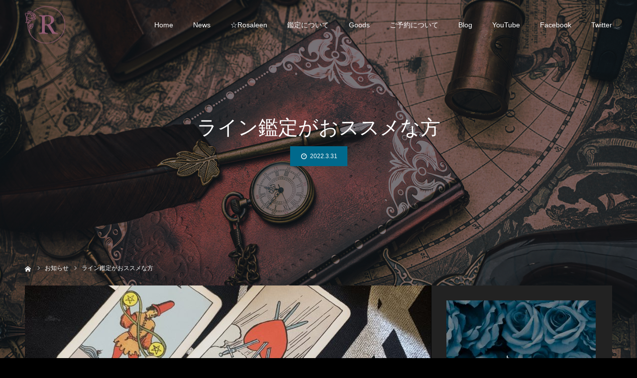

--- FILE ---
content_type: text/html; charset=UTF-8
request_url: https://rosaleen.net/news/%E3%83%A9%E3%82%A4%E3%83%B3%E9%91%91%E5%AE%9A%E3%81%8C%E3%81%8A%E3%82%B9%E3%82%B9%E3%83%A1%E3%81%AA%E6%96%B9/
body_size: 10000
content:
<!DOCTYPE html>
<html class="pc" lang="ja">
<head prefix="og: http://ogp.me/ns# fb: http://ogp.me/ns/fb#">
<meta charset="UTF-8">
<!--[if IE]><meta http-equiv="X-UA-Compatible" content="IE=edge"><![endif]-->
<meta name="viewport" content="width=device-width">
<meta name="format-detection" content="telephone=no">
<title>ライン鑑定がおススメな方 | Rosaleenの館</title>
<meta name="description" content="予定がコロコロ変わりやすい方一日中仕事であちこち飛び回っていて電話鑑定する時間の確保が出来ない方家族に相談内容を聞かれたくない方等一度ライン鑑定をお試しください 時間がないという理由で、悩んだまま放置していると悩...">
<link rel="pingback" href="https://rosaleen.net/xmlrpc.php">
<link rel="shortcut icon" href="https://rosaleen.net/wp-content/uploads/2020/07/fabi.jpg">
<meta property="og:type" content="article">
<meta property="og:url" content="https://rosaleen.net/news/%E3%83%A9%E3%82%A4%E3%83%B3%E9%91%91%E5%AE%9A%E3%81%8C%E3%81%8A%E3%82%B9%E3%82%B9%E3%83%A1%E3%81%AA%E6%96%B9/">
<meta property="og:title" content="ライン鑑定がおススメな方 &#8211; Rosaleenの館">
<meta property="og:description" content="予定がコロコロ変わりやすい方一日中仕事であちこち飛び回っていて電話鑑定する時間の確保が出来ない方家族に相談内容を聞かれたくない方等一度ライン鑑定をお試しください 時間がないという理由で、悩んだまま放置していると悩...">
<meta property="og:site_name" content="Rosaleenの館">
<meta property="og:image" content="https://rosaleen.net/wp-content/uploads/2022/03/077D268A-E22A-4D3F-9713-12F3C7C1A1D9-scaled.jpeg">
<meta property="og:image:secure_url" content="https://rosaleen.net/wp-content/uploads/2022/03/077D268A-E22A-4D3F-9713-12F3C7C1A1D9-scaled.jpeg"> 
<meta property="og:image:width" content="1920"> 
<meta property="og:image:height" content="2560">
<meta property="fb:app_id" content="1588761974622111">
<meta name="twitter:card" content="summary">
<meta name="twitter:site" content="@sakur_ock">
<meta name="twitter:creator" content="sakur_ock">
<meta name="twitter:title" content="ライン鑑定がおススメな方 &#8211; Rosaleenの館">
<meta property="twitter:description" content="予定がコロコロ変わりやすい方一日中仕事であちこち飛び回っていて電話鑑定する時間の確保が出来ない方家族に相談内容を聞かれたくない方等一度ライン鑑定をお試しください 時間がないという理由で、悩んだまま放置していると悩...">
<meta name="twitter:image:src" content="https://rosaleen.net/wp-content/uploads/2022/03/077D268A-E22A-4D3F-9713-12F3C7C1A1D9-500x500.jpeg">

<!-- All In One SEO Pack 3.6.2[321,353] -->
<script type="application/ld+json" class="aioseop-schema">{}</script>
<link rel="canonical" href="https://rosaleen.net/news/ライン鑑定がおススメな方/" />
			<script type="text/javascript" >
				window.ga=window.ga||function(){(ga.q=ga.q||[]).push(arguments)};ga.l=+new Date;
				ga('create', 'UA-171639077-1', 'auto');
				// Plugins
				
				ga('send', 'pageview');
			</script>
			<script async src="https://www.google-analytics.com/analytics.js"></script>
			<!-- All In One SEO Pack -->
<link rel='dns-prefetch' href='//s.w.org' />
<link rel="alternate" type="application/rss+xml" title="Rosaleenの館 &raquo; フィード" href="https://rosaleen.net/feed/" />
<link rel="alternate" type="application/rss+xml" title="Rosaleenの館 &raquo; コメントフィード" href="https://rosaleen.net/comments/feed/" />
<!-- This site uses the Google Analytics by ExactMetrics plugin v6.1.0 - Using Analytics tracking - https://www.exactmetrics.com/ -->
<script type="text/javascript" data-cfasync="false">
	var em_version         = '6.1.0';
	var em_track_user      = true;
	var em_no_track_reason = '';
	
	var disableStr = 'ga-disable-UA-171639077-1';

	/* Function to detect opted out users */
	function __gaTrackerIsOptedOut() {
		return document.cookie.indexOf(disableStr + '=true') > -1;
	}

	/* Disable tracking if the opt-out cookie exists. */
	if ( __gaTrackerIsOptedOut() ) {
		window[disableStr] = true;
	}

	/* Opt-out function */
	function __gaTrackerOptout() {
	  document.cookie = disableStr + '=true; expires=Thu, 31 Dec 2099 23:59:59 UTC; path=/';
	  window[disableStr] = true;
	}

	if ( 'undefined' === typeof gaOptout ) {
		function gaOptout() {
			__gaTrackerOptout();
		}
	}
	
	if ( em_track_user ) {
		(function(i,s,o,g,r,a,m){i['GoogleAnalyticsObject']=r;i[r]=i[r]||function(){
			(i[r].q=i[r].q||[]).push(arguments)},i[r].l=1*new Date();a=s.createElement(o),
			m=s.getElementsByTagName(o)[0];a.async=1;a.src=g;m.parentNode.insertBefore(a,m)
		})(window,document,'script','//www.google-analytics.com/analytics.js','__gaTracker');

		__gaTracker('create', 'UA-171639077-1', 'auto');
		__gaTracker('set', 'forceSSL', true);
		__gaTracker('require', 'displayfeatures');
		__gaTracker('require', 'linkid', 'linkid.js');
		__gaTracker('send','pageview');
	} else {
		console.log( "" );
		(function() {
			/* https://developers.google.com/analytics/devguides/collection/analyticsjs/ */
			var noopfn = function() {
				return null;
			};
			var noopnullfn = function() {
				return null;
			};
			var Tracker = function() {
				return null;
			};
			var p = Tracker.prototype;
			p.get = noopfn;
			p.set = noopfn;
			p.send = noopfn;
			var __gaTracker = function() {
				var len = arguments.length;
				if ( len === 0 ) {
					return;
				}
				var f = arguments[len-1];
				if ( typeof f !== 'object' || f === null || typeof f.hitCallback !== 'function' ) {
					console.log( 'Not running function __gaTracker(' + arguments[0] + " ....) because you are not being tracked. " + em_no_track_reason );
					return;
				}
				try {
					f.hitCallback();
				} catch (ex) {

				}
			};
			__gaTracker.create = function() {
				return new Tracker();
			};
			__gaTracker.getByName = noopnullfn;
			__gaTracker.getAll = function() {
				return [];
			};
			__gaTracker.remove = noopfn;
			window['__gaTracker'] = __gaTracker;
					})();
		}
</script>
<!-- / Google Analytics by ExactMetrics -->
		<script type="text/javascript">
			window._wpemojiSettings = {"baseUrl":"https:\/\/s.w.org\/images\/core\/emoji\/12.0.0-1\/72x72\/","ext":".png","svgUrl":"https:\/\/s.w.org\/images\/core\/emoji\/12.0.0-1\/svg\/","svgExt":".svg","source":{"concatemoji":"https:\/\/rosaleen.net\/wp-includes\/js\/wp-emoji-release.min.js?ver=5.4.18"}};
			/*! This file is auto-generated */
			!function(e,a,t){var n,r,o,i=a.createElement("canvas"),p=i.getContext&&i.getContext("2d");function s(e,t){var a=String.fromCharCode;p.clearRect(0,0,i.width,i.height),p.fillText(a.apply(this,e),0,0);e=i.toDataURL();return p.clearRect(0,0,i.width,i.height),p.fillText(a.apply(this,t),0,0),e===i.toDataURL()}function c(e){var t=a.createElement("script");t.src=e,t.defer=t.type="text/javascript",a.getElementsByTagName("head")[0].appendChild(t)}for(o=Array("flag","emoji"),t.supports={everything:!0,everythingExceptFlag:!0},r=0;r<o.length;r++)t.supports[o[r]]=function(e){if(!p||!p.fillText)return!1;switch(p.textBaseline="top",p.font="600 32px Arial",e){case"flag":return s([127987,65039,8205,9895,65039],[127987,65039,8203,9895,65039])?!1:!s([55356,56826,55356,56819],[55356,56826,8203,55356,56819])&&!s([55356,57332,56128,56423,56128,56418,56128,56421,56128,56430,56128,56423,56128,56447],[55356,57332,8203,56128,56423,8203,56128,56418,8203,56128,56421,8203,56128,56430,8203,56128,56423,8203,56128,56447]);case"emoji":return!s([55357,56424,55356,57342,8205,55358,56605,8205,55357,56424,55356,57340],[55357,56424,55356,57342,8203,55358,56605,8203,55357,56424,55356,57340])}return!1}(o[r]),t.supports.everything=t.supports.everything&&t.supports[o[r]],"flag"!==o[r]&&(t.supports.everythingExceptFlag=t.supports.everythingExceptFlag&&t.supports[o[r]]);t.supports.everythingExceptFlag=t.supports.everythingExceptFlag&&!t.supports.flag,t.DOMReady=!1,t.readyCallback=function(){t.DOMReady=!0},t.supports.everything||(n=function(){t.readyCallback()},a.addEventListener?(a.addEventListener("DOMContentLoaded",n,!1),e.addEventListener("load",n,!1)):(e.attachEvent("onload",n),a.attachEvent("onreadystatechange",function(){"complete"===a.readyState&&t.readyCallback()})),(n=t.source||{}).concatemoji?c(n.concatemoji):n.wpemoji&&n.twemoji&&(c(n.twemoji),c(n.wpemoji)))}(window,document,window._wpemojiSettings);
		</script>
		<style type="text/css">
img.wp-smiley,
img.emoji {
	display: inline !important;
	border: none !important;
	box-shadow: none !important;
	height: 1em !important;
	width: 1em !important;
	margin: 0 .07em !important;
	vertical-align: -0.1em !important;
	background: none !important;
	padding: 0 !important;
}
</style>
	<link rel='stylesheet' id='style-css'  href='https://rosaleen.net/wp-content/themes/diva_tcd066/style.css?ver=1.2.1' type='text/css' media='all' />
<link rel='stylesheet' id='wp-block-library-css'  href='https://rosaleen.net/wp-includes/css/dist/block-library/style.min.css?ver=5.4.18' type='text/css' media='all' />
<script type='text/javascript' src='https://rosaleen.net/wp-includes/js/jquery/jquery.js?ver=1.12.4-wp'></script>
<script type='text/javascript' src='https://rosaleen.net/wp-includes/js/jquery/jquery-migrate.min.js?ver=1.4.1'></script>
<script type='text/javascript'>
/* <![CDATA[ */
var exactmetrics_frontend = {"js_events_tracking":"true","download_extensions":"doc,pdf,ppt,zip,xls,docx,pptx,xlsx","inbound_paths":"[{\"path\":\"\\\/go\\\/\",\"label\":\"affiliate\"},{\"path\":\"\\\/recommend\\\/\",\"label\":\"affiliate\"}]","home_url":"https:\/\/rosaleen.net","hash_tracking":"false"};
/* ]]> */
</script>
<script type='text/javascript' src='https://rosaleen.net/wp-content/plugins/google-analytics-dashboard-for-wp/assets/js/frontend.min.js?ver=6.1.0'></script>
<link rel='https://api.w.org/' href='https://rosaleen.net/wp-json/' />
<link rel='shortlink' href='https://rosaleen.net/?p=579' />
<link rel="alternate" type="application/json+oembed" href="https://rosaleen.net/wp-json/oembed/1.0/embed?url=https%3A%2F%2Frosaleen.net%2Fnews%2F%25e3%2583%25a9%25e3%2582%25a4%25e3%2583%25b3%25e9%2591%2591%25e5%25ae%259a%25e3%2581%258c%25e3%2581%258a%25e3%2582%25b9%25e3%2582%25b9%25e3%2583%25a1%25e3%2581%25aa%25e6%2596%25b9%2F" />
<link rel="alternate" type="text/xml+oembed" href="https://rosaleen.net/wp-json/oembed/1.0/embed?url=https%3A%2F%2Frosaleen.net%2Fnews%2F%25e3%2583%25a9%25e3%2582%25a4%25e3%2583%25b3%25e9%2591%2591%25e5%25ae%259a%25e3%2581%258c%25e3%2581%258a%25e3%2582%25b9%25e3%2582%25b9%25e3%2583%25a1%25e3%2581%25aa%25e6%2596%25b9%2F&#038;format=xml" />

<link rel="stylesheet" href="https://rosaleen.net/wp-content/themes/diva_tcd066/css/design-plus.css?ver=1.2.1">
<link rel="stylesheet" href="https://rosaleen.net/wp-content/themes/diva_tcd066/css/sns-botton.css?ver=1.2.1">
<link rel="stylesheet" media="screen and (max-width:1230px)" href="https://rosaleen.net/wp-content/themes/diva_tcd066/css/responsive.css?ver=1.2.1">
<link rel="stylesheet" media="screen and (max-width:1230px)" href="https://rosaleen.net/wp-content/themes/diva_tcd066/css/footer-bar.css?ver=1.2.1">

<script src="https://rosaleen.net/wp-content/themes/diva_tcd066/js/jquery.easing.1.3.js?ver=1.2.1"></script>
<script src="https://rosaleen.net/wp-content/themes/diva_tcd066/js/jscript.js?ver=1.2.1"></script>
<script src="https://rosaleen.net/wp-content/themes/diva_tcd066/js/comment.js?ver=1.2.1"></script>
<script src="https://rosaleen.net/wp-content/themes/diva_tcd066/js/header_fix.js?ver=1.2.1"></script>

<style type="text/css">

body, input, textarea { font-family: "Segoe UI", Verdana, "游ゴシック", YuGothic, "Hiragino Kaku Gothic ProN", Meiryo, sans-serif; }

.rich_font, .p-vertical { font-family: "Times New Roman" , "游明朝" , "Yu Mincho" , "游明朝体" , "YuMincho" , "ヒラギノ明朝 Pro W3" , "Hiragino Mincho Pro" , "HiraMinProN-W3" , "HGS明朝E" , "ＭＳ Ｐ明朝" , "MS PMincho" , serif; font-weight:500; }

.rich_font_type1 { font-family: Arial, "ヒラギノ角ゴ ProN W3", "Hiragino Kaku Gothic ProN", "メイリオ", Meiryo, sans-serif; }
.rich_font_type2 { font-family: "Hiragino Sans", "ヒラギノ角ゴ ProN", "Hiragino Kaku Gothic ProN", "游ゴシック", YuGothic, "メイリオ", Meiryo, sans-serif; font-weight:500; }
.rich_font_type3 { font-family: "Times New Roman" , "游明朝" , "Yu Mincho" , "游明朝体" , "YuMincho" , "ヒラギノ明朝 Pro W3" , "Hiragino Mincho Pro" , "HiraMinProN-W3" , "HGS明朝E" , "ＭＳ Ｐ明朝" , "MS PMincho" , serif; font-weight:500; }

#header_image_for_404 .headline { font-family: "Times New Roman" , "游明朝" , "Yu Mincho" , "游明朝体" , "YuMincho" , "ヒラギノ明朝 Pro W3" , "Hiragino Mincho Pro" , "HiraMinProN-W3" , "HGS明朝E" , "ＭＳ Ｐ明朝" , "MS PMincho" , serif; font-weight:500; }


body { background:#000000; }
#page_header .overlay { background:rgba(0,0,0,0.5); }
#container:after { background:url(https://rosaleen.net/wp-content/uploads/2020/07/iStock-1165371303_pc.jpg) no-repeat center top; background-size:cover; }
@media screen and (max-width:1230px) {
  #container:after { background:none; }
  #page_header_mobile { background:url(https://rosaleen.net/wp-content/uploads/2020/07/iStock-1165371303_pc.jpg) no-repeat center top; background-size:cover; }
}
@media screen and (max-width:600px) {
  #page_header_mobile { background:url(https://rosaleen.net/wp-content/uploads/2020/07/iStock-1165371303sp-scaled.jpg) no-repeat center top; background-size:cover; }
}
#page_header #page_title { font-size:48px; color:#FFFFFF; }
body.single #page_header #page_title { font-size:40px; color:#FFFFFF; }
body.single #article { font-size:16px; }
#news_archive .item a .title, #news_archive .link:after, #recent_news .item a .title { color:#FFFFFF; }
#news_archive .item a .date, #recent_news .item a .date { color:#888888; }
#post_meta_top { background:#00698c; color:#FFFFFF; }
@media screen and (max-width:950px) {
  #page_header #page_title { font-size:32px; }
  body.single #page_header #page_title { font-size:20px; }
  body.single #article { font-size:13px; }
}

.author_profile a.avatar img, .animate_image img {
  width:100%; height:auto;
  -webkit-transition: transform  0.75s ease;
  transition: transform  0.75s ease;
}
.author_profile a.avatar:hover img, .animate_image:hover img {
  -webkit-transform: scale(1.2);
  transform: scale(1.2);
}


.main_color, #submit_comment, #comment_textarea textarea, #guest_info input, #trackback_url_area input,
.page_navi a, .page_navi a:hover, .page_navi span, .c-pw__box-input, .c-pw__btn.c-pw__btn--submit {
  background-color: #222222 !important;
}
.comment {
  border-color: #222222 !important;
}

.collapse_category_list li a:before {
  border-color: transparent transparent transparent #222222;
}

.slider_nav .swiper-slide-active, .slider_nav .swiper-slide:hover {
  box-shadow:inset 0 0 0 5px #222222;
}

#p_readmore .button, .p-dropdown__title, .p-dropdown__list li a, .author_profile, #post_meta_bottom, #wp-calendar td a,
#next_prev_post a, #related_post .headline, #comment_headline, #comment_tab a, #comment_tab p, .comment, .comment_form_wrapper, .tcd_category_list a,
#recent_news .item a, #news_archive .item .link, #gallery_archive .link, #footer_slider, .footer_slider .title a, .mobile #event_single_list .headline,
.styled_post_list2 li, #access_data_list, .mobile body.light_color .page_navi a, #recent_news .headline, #post_pagination a, #post_pagination p, .c-pw__box, .c-pw__btn, .google_search form, .widget_search form {
  background-color: #333333 !important;
}

.post_content blockquote, .comment_form_wrapper,
.google_search form, .widget_search form {
  border-color: #333333 !important;
}

#recent_news .item a:hover, #news_archive .item .link:hover, #gallery_archive .link:hover {
  background-color: #444444 !important;
}

#return_top a:hover, .next_page_link a:hover, .collapse_category_list li a:hover .count, .pb_spec_table_button a:hover,
#wp-calendar td a:hover, #wp-calendar #prev a:hover, #wp-calendar #next a:hover, .mobile #global_menu li a:hover, #mobile_menu .close_button:hover,
#post_pagination p, .page_navi a:hover, .page_navi span.current, .tcd_user_profile_widget .button a:hover, #submit_comment:hover,
#header_slider .slick-dots button:hover::before, #header_slider .slick-dots .slick-active button::before, #previous_next_page a:hover, #next_prev_post a:hover,
#post_pagination a:hover, #slide_menu a span.count, .tcdw_custom_drop_menu a:hover, #p_readmore .button:hover, #comment_tab a:hover,
.tcd_category_list li a:hover .count, .widget_tab_post_list_button a:hover, #author_list_page .archive_button a:hover, .footer_slider .title a:hover,
.p-dropdown__title:hover, .p-dropdown__list li a:hover, .tcd_category_list a:hover, #comment_tab li.active a, #comment_header #comment_closed p,
.event_list_widget .main_link:hover .link, .mobile body.light_color .page_navi a:hover, .c-pw__btn--submit:hover, .c-pw__btn:hover {
  background-color: #870000 !important;
}

#comment_tab a:hover, #comment_tab li.active a, #comment_header #comment_closed p, #comment_textarea textarea:focus, #guest_info input:focus,
#post_pagination a:hover, .tcdw_custom_drop_menu a:hover, #comment_textarea textarea:focus, #guest_info input:focus, .widget_tab_post_list_button a:hover,
#post_pagination p, .page_navi span.current {
  border-color: #870000 !important;
}

#comment_tab li.active a:after, #comment_header #comment_closed p:after {
  border-color:#870000 transparent transparent transparent;
}

body, a {
  color: #dddddd;
}
.mobile #blog_archive .title a, #post_pagination a, #post_pagination p {
  color: #dddddd !important;
}

#searchform .submit_button:before, #searchform #s {
  color: #dddddd;
}

.post_content a {
  color: #4d55af;
}

#bread_crumb li, #bread_crumb li.home a:after, #bread_crumb li a {
  color: #FFFFFF;
}

a:hover, #bread_crumb li.home a:hover:after, .tcd_category_list li a:hover, #footer_social_link li a:hover:before, .author_profile .author_link li a:hover:before, #bread_crumb a:hover, #event_archive_list .title a:hover .post_content a:hover, .cardlink_title a:hover, #searchform .submit_button:hover:before {
  color:#4a3e70;
}

.mobile #blog_archive .title a:hover, #post_meta_top a:hover, #blog_archive .meta a:hover {
  color:#4a3e70 !important;
}

.pc #global_menu a, .pc .home #global_menu > ul > li.current-menu-item > a {
  color: #FFFFFF !important;
}
.pc #global_menu a:hover, .pc #global_menu > ul > li.active > a, .pc #global_menu > ul > li.current-menu-item > a, .pc .home #global_menu > ul > li.current-menu-item > a:hover {
  color: #888888 !important;
}
.pc #global_menu ul ul a {
  color: #FFFFFF !important; background-color: #222222 !important;
}
.pc #global_menu ul ul a:hover {
  color: #FFFFFF !important; background-color: #004344 !important;
}

.mobile .main_color, .mobile .page_navi {
  background:#000000 !important;
}
#footer_bottom {
  background:rgba(0,0,0,1);
  color: #FFFFFF;
}
#footer_bottom a {
  color: #FFFFFF;
}
#footer_bottom a:hover {
  color: #4a3e70;
}
.mobile #copyright {
  background:#000000 !important;
  color: #FFFFFF;
}
@media screen and (max-width:1230px) {
  #footer_bottom { background:#111111; }
}

.pc .header_fix #header {
  background:rgba(34,34,34,1);
}
.pc .header_fix #header:hover {
  background:rgba(34,34,34,1);
}
#header_logo a, .pc .header_fix #global_menu > ul > li > a, .pc .home.header_fix #global_menu > ul > li.current-menu-item > a {
  color:#FFFFFF;
}
#header_logo a:hover, .pc .header_fix #global_menu > ul > li > a:hover, .pc .header_fix #global_menu > ul > li.current-menu-item > a {
  color:#888888;
}
.mobile #header {
  -webkit-transition: all 0.3s ease-in-out; transition: all 0.3s ease-in-out;
  background:rgba(0,0,0,0);
}
.mobile #header:hover {
  background:rgba(0,0,0,1);
}
.mobile #header a, .mobile #menu_button {
  color:#FFFFFF;
}
.mobile #header a:hover, .mobile #menu_button:hover {
  color:#888888;
}
.style2a {
  border-bottom-color: #dddddd !important;
}
.style2b {
  background-color: #444444 !important; color:#dddddd !important; color: #fff !important;
}
.style3b {
  border-color: #444444 !important; background-color: #444444; border-top-color: #000 !important; color: #dddddd !important;
}
.style4a {
  border-left-color: #dddddd !important;
}
.style4b {
  border-left-color: #dddddd !important; background-color: transparent!important;
}
.style4b:after {
  border-color: #333333 !important;
}
.style5a, .well, .well3 {
  color: #000;
}
.post_content table:not(.pb_simple_table) th {
  background-color: #333333 !important;
}
.post_content td, .post_content th {
  border-color: #444444 !important;
}




</style>

<script type="text/javascript">
jQuery(document).ready(function($){
  $('#footer_slider').slick({
    infinite: true,
    dots: false,
    arrows: false,
    slidesToShow: 3,
    slidesToScroll: 1,
    adaptiveHeight: false,
    autoplay: true,
    fade: false,
    easing: 'easeOutExpo',
    speed: 1500,
    autoplaySpeed: 7000,
    responsive: [
      {
        breakpoint: 1100,
        settings: { slidesToShow: 3 }
      },
      {
        breakpoint: 900,
        settings: { slidesToShow: 2 }
      },
      {
        breakpoint: 700,
        settings: { slidesToShow: 1 }
      }
    ]
  });
});
</script>


<!-- Google tag (gtag.js) -->
<script async src="https://www.googletagmanager.com/gtag/js?id=G-EHRSEV8QLR"></script>
<script>
  window.dataLayer = window.dataLayer || [];
  function gtag(){dataLayer.push(arguments);}
  gtag('js', new Date());

  gtag('config', 'G-EHRSEV8QLR');
</script>

<meta name="twitter:site" content="@sakur_ock">
<meta name="twitter:card" content="summary">
</head>
<body id="body" class="news-template-default single single-news postid-579 pc_header_fix mobile_header_fix">


<div id="container">

 <div id="header">
  <div id="header_logo">
   
<h2 class="logo">
 <a href="https://rosaleen.net/" title="Rosaleenの館">
    <img class="pc_logo_image" src="https://rosaleen.net/wp-content/uploads/2020/07/rosaleentoplogov3_pc.png?1769017598" alt="Rosaleenの館" title="Rosaleenの館" width="81" height="75" />
      <img class="mobile_logo_image" src="https://rosaleen.net/wp-content/uploads/2020/07/rosaleentoplogov3_sp.png?1769017598" alt="Rosaleenの館" title="Rosaleenの館" width="39" height="36" />
   </a>
</h2>

  </div>
    <div id="global_menu">
   <ul id="menu-%e3%83%a1%e3%82%a4%e3%83%b3%e3%83%a1%e3%83%8b%e3%83%a5%e3%83%bc" class="menu"><li id="menu-item-137" class="menu-item menu-item-type-custom menu-item-object-custom menu-item-home menu-item-137"><a href="https://rosaleen.net/">Home</a></li>
<li id="menu-item-221" class="menu-item menu-item-type-custom menu-item-object-custom menu-item-221"><a href="https://rosaleen.net/news/">News</a></li>
<li id="menu-item-50" class="menu-item menu-item-type-post_type menu-item-object-page menu-item-50"><a href="https://rosaleen.net/rosaleen/">☆Rosaleen</a></li>
<li id="menu-item-100" class="menu-item menu-item-type-post_type menu-item-object-page menu-item-100"><a href="https://rosaleen.net/kanteinitsuite/">鑑定について</a></li>
<li id="menu-item-111" class="menu-item menu-item-type-custom menu-item-object-custom menu-item-111"><a href="https://rosaleen.net/goods/">Goods</a></li>
<li id="menu-item-136" class="menu-item menu-item-type-post_type menu-item-object-page menu-item-136"><a href="https://rosaleen.net/reservation/">ご予約について</a></li>
<li id="menu-item-42" class="menu-item menu-item-type-custom menu-item-object-custom menu-item-42"><a href="https://ameblo.jp/vampinya/">Blog</a></li>
<li id="menu-item-43" class="menu-item menu-item-type-custom menu-item-object-custom menu-item-43"><a href="https://www.youtube.com/channel/UCYJj01mZ2FpqSo6Vrn9wTdQ">YouTube</a></li>
<li id="menu-item-67" class="menu-item menu-item-type-custom menu-item-object-custom menu-item-67"><a href="https://www.facebook.com/sakurock500404">Facebook</a></li>
<li id="menu-item-68" class="menu-item menu-item-type-custom menu-item-object-custom menu-item-68"><a href="https://mobile.twitter.com/sakur_ock">Twitter</a></li>
</ul>  </div>
  <a href="#" id="menu_button"><span>メニュー</span></a>
   </div><!-- END #header -->

 <div id="main_contents" class="clearfix">

<div id="page_header">
 <div id="page_header_inner">
  <h2 id="page_title" class="rich_font_type2 entry-title">ライン鑑定がおススメな方</h2>
    <ul id="post_meta_top" class="clearfix">
   <li class="date"><time class="entry-date updated" datetime="2022-03-31T00:44:28+09:00">2022.3.31</time></li>
  </ul>
   </div>
 <div id="bread_crumb">

<ul class="clearfix" itemscope itemtype="http://schema.org/BreadcrumbList">
 <li itemprop="itemListElement" itemscope itemtype="http://schema.org/ListItem" class="home"><a itemprop="item" href="https://rosaleen.net/"><span itemprop="name">ホーム</span></a><meta itemprop="position" content="1"></li>
 <li itemprop="itemListElement" itemscope itemtype="http://schema.org/ListItem"><a itemprop="item" href="https://rosaleen.net/news/"><span itemprop="name">お知らせ</span></a><meta itemprop="position" content="2"></li>
 <li class="last" itemprop="itemListElement" itemscope itemtype="http://schema.org/ListItem"><span itemprop="name">ライン鑑定がおススメな方</span><meta itemprop="position" content="3"></li>
</ul>

</div>
 <div class="overlay"></div></div>

<div id="page_header_mobile"></div>

<div id="main_col" class="main_color clearfix">

 
 <article id="article">

  
    <div id="post_image">
   <img width="816" height="550" src="https://rosaleen.net/wp-content/uploads/2022/03/077D268A-E22A-4D3F-9713-12F3C7C1A1D9-816x550.jpeg" class="attachment-size3 size-size3 wp-post-image" alt="" />  </div>
  
  
  
  
    <div class="post_content clearfix">
   <p><span style="font-size: x-large;">予定がコロコロ変わりやすい方</span></p>
<div><span style="font-size: x-large;">一日中仕事であちこち飛び回っていて</span></div>
<div><span style="font-size: x-large;">電話鑑定する時間の確保が出来ない方</span></div>
<div><span style="font-size: x-large;">家族に相談内容を聞かれたくない方</span></div>
<div><span style="font-size: x-large;">等</span></div>
<div><span style="font-size: x-large;">一度ライン鑑定をお試しください</span></div>
<div><span style="font-size: x-large;"> </span></div>
<div><span style="font-size: x-large;">時間がないという理由で、悩んだまま放置していると悩みばかりが募って行き</span></div>
<div><span style="font-size: x-large;">結局ストレスでネガティヴになり</span></div>
<div><span style="font-size: x-large;">自己完結してしまう</span></div>
<div><span style="font-size: x-large;">こんな事にならないように</span></div>
<div><span style="font-size: x-large;">電話や対面で時間確保が難しい方はライン鑑定がおススメです</span></div>
<div><span style="font-size: x-large;">いくら予定が定まらないと言っても</span></div>
<div><span style="font-size: x-large;">20分ラインのやり取りをする位だと大抵大丈夫だと思います</span></div>
<div>
<div><a id="i15095481781" class="detailOn" href="https://ameblo.jp/vampinya/image-12734769544-15095481781.html"><img src="https://stat.ameba.jp/user_images/20220330/23/vampinya/8f/e6/j/o1078144015095481781.jpg?caw=800" alt="" width="100%" height="534" border="0" /></a></div>
</div>
<div><span style="font-size: x-large;">なので忙しく予定が定まりにくい貴方は</span></div>
<div><span style="font-size: x-large;">ライン鑑定一度お試しください</span></div>
<div><span style="font-size: x-large;">電話待機する必要もないので</span></div>
<div><span style="font-size: x-large;">疲れ果てても大丈夫です😅</span></div>
<div><span style="font-size: x-large;"> </span></div>
<div><span style="font-size: x-large;">では沢山のご依頼お待ちしてます</span></div>
<div><a href="https://line.me/ti/p/WkZePhaavK">依頼はこちら🔮</a></p>
<div class="ogpCard_root">
<article class="ogpCard_wrap" contenteditable="false"><a class="ogpCard_link" contenteditable="false" href="https://line.me/ti/p/WkZePhaavK" target="_blank" rel="noopener noreferrer" data-ogp-card-log=""><span class="ogpCard_content"><span class="ogpCard_title">LINE Add Friend</span><span class="ogpCard_url"><span class="ogpCard_iconWrap"><img class="ogpCard_icon" src="https://c.stat100.ameba.jp/ameblo/symbols/v3.20.0/svg/gray/editor_link.svg" alt="リンク" width="20" height="20" /></span><span class="ogpCard_urlText">line.me</span></span></span></a></article>
</div>
<div><a href="https://ameblo.jp/vampinya/entry-12734691098.html">ライン鑑定についての詳細はこちら</a></p>
<div class="ogpCard_root">
<article class="ogpCard_wrap" contenteditable="false"><a class="ogpCard_link" contenteditable="false" href="https://ameblo.jp/vampinya/entry-12734691098.html" target="_blank" rel="noopener noreferrer" data-ogp-card-log=""><span class="ogpCard_content"><span class="ogpCard_title">『本日初依頼！ライン鑑定(サンプル画像あり)』</span><span class="ogpCard_description">先週から始めましたライン鑑定本日初依頼頂きました！ありがとうございます😊そしてブログへのup許可ご協力もありがとうございます🙇‍♀️こんな感じで　スタート…</span><span class="ogpCard_url"><span class="ogpCard_iconWrap"><img class="ogpCard_icon" src="https://c.stat100.ameba.jp/ameblo/symbols/v3.20.0/svg/gray/editor_link.svg" alt="リンク" width="20" height="20" /></span><span class="ogpCard_urlText">ameblo.jp</span></span></span><span class="ogpCard_imageWrap"><img class="ogpCard_image" src="https://stat.ameba.jp/user_images/20220330/15/vampinya/97/45/j/o1080129815095241878.jpg?caw=800" alt="" width="120" height="120" data-ogp-card-image="" /></span></a></article>
</div>
</div>
</div>
  </div>

    <div class="single_share clearfix" id="single_share_bottom">
   <div class="share-type2 share-btm">
 
	<div class="sns mt10 mb45">
		<ul class="type2 clearfix">
			<li class="twitter">
				<a href="http://twitter.com/share?text=%E3%83%A9%E3%82%A4%E3%83%B3%E9%91%91%E5%AE%9A%E3%81%8C%E3%81%8A%E3%82%B9%E3%82%B9%E3%83%A1%E3%81%AA%E6%96%B9&url=https%3A%2F%2Frosaleen.net%2Fnews%2F%25e3%2583%25a9%25e3%2582%25a4%25e3%2583%25b3%25e9%2591%2591%25e5%25ae%259a%25e3%2581%258c%25e3%2581%258a%25e3%2582%25b9%25e3%2582%25b9%25e3%2583%25a1%25e3%2581%25aa%25e6%2596%25b9%2F&via=sakur_ock&tw_p=tweetbutton&related=sakur_ock" onclick="javascript:window.open(this.href, '', 'menubar=no,toolbar=no,resizable=yes,scrollbars=yes,height=400,width=600');return false;"><i class="icon-twitter"></i><span class="ttl">Tweet</span><span class="share-count"></span></a>
			</li>
			<li class="facebook">
				<a href="//www.facebook.com/sharer/sharer.php?u=https://rosaleen.net/news/%e3%83%a9%e3%82%a4%e3%83%b3%e9%91%91%e5%ae%9a%e3%81%8c%e3%81%8a%e3%82%b9%e3%82%b9%e3%83%a1%e3%81%aa%e6%96%b9/&amp;t=%E3%83%A9%E3%82%A4%E3%83%B3%E9%91%91%E5%AE%9A%E3%81%8C%E3%81%8A%E3%82%B9%E3%82%B9%E3%83%A1%E3%81%AA%E6%96%B9" class="facebook-btn-icon-link" target="blank" rel="nofollow"><i class="icon-facebook"></i><span class="ttl">Share</span><span class="share-count"></span></a>
			</li>
			<li class="hatebu">
				<a href="http://b.hatena.ne.jp/add?mode=confirm&url=https%3A%2F%2Frosaleen.net%2Fnews%2F%25e3%2583%25a9%25e3%2582%25a4%25e3%2583%25b3%25e9%2591%2591%25e5%25ae%259a%25e3%2581%258c%25e3%2581%258a%25e3%2582%25b9%25e3%2582%25b9%25e3%2583%25a1%25e3%2581%25aa%25e6%2596%25b9%2F" onclick="javascript:window.open(this.href, '', 'menubar=no,toolbar=no,resizable=yes,scrollbars=yes,height=400,width=510');return false;" ><i class="icon-hatebu"></i><span class="ttl">Hatena</span><span class="share-count"></span></a>
			</li>
			<li class="rss">
				<a href="https://rosaleen.net/feed/" target="blank"><i class="icon-rss"></i><span class="ttl">RSS</span></a>
			</li>
			<li class="pinterest">
				<a rel="nofollow" target="_blank" href="https://www.pinterest.com/pin/create/button/?url=https%3A%2F%2Frosaleen.net%2Fnews%2F%25e3%2583%25a9%25e3%2582%25a4%25e3%2583%25b3%25e9%2591%2591%25e5%25ae%259a%25e3%2581%258c%25e3%2581%258a%25e3%2582%25b9%25e3%2582%25b9%25e3%2583%25a1%25e3%2581%25aa%25e6%2596%25b9%2F&media=https://rosaleen.net/wp-content/uploads/2022/03/077D268A-E22A-4D3F-9713-12F3C7C1A1D9-scaled.jpeg&description=%E3%83%A9%E3%82%A4%E3%83%B3%E9%91%91%E5%AE%9A%E3%81%8C%E3%81%8A%E3%82%B9%E3%82%B9%E3%83%A1%E3%81%AA%E6%96%B9"><i class="icon-pinterest"></i><span class="ttl">Pin&nbsp;it</span></a>
			</li>
		</ul>
	</div>
</div>
  </div>
  
    <div id="next_prev_post" class="clearfix">
   <div class='prev_post'><a href='https://rosaleen.net/news/%e5%88%9d%e4%be%9d%e9%a0%bc%ef%bc%81%e3%83%a9%e3%82%a4%e3%83%b3%e9%91%91%e5%ae%9a%e3%82%b5%e3%83%b3%e3%83%97%e3%83%ab%e7%94%bb%e5%83%8f%e3%81%82%e3%82%8a/' title='初依頼！ライン鑑定(サンプル画像あり)'><span class='title'>初依頼！ライン鑑定(サンプル画像あり)</span><span class='nav'>前の記事</span></a></div>
<div class='next_post'><a href='https://rosaleen.net/news/586/' title='出張鑑定始めました！'><span class='title'>出張鑑定始めました！</span><span class='nav'>次の記事</span></a></div>
  </div>
  
 </article><!-- END #article -->

 
 
 
 
</div><!-- END #main_col -->

<div id="side_col" class="main_color">
<div class="side_widget clearfix widget_media_image" id="media_image-2">
<a href="https://rosaleen.net"><img width="300" height="300" src="https://rosaleen.net/wp-content/uploads/2020/07/rosaleen_アートボード-1-300x300.jpg" class="image wp-image-241  attachment-medium size-medium" alt="" style="max-width: 100%; height: auto;" srcset="https://rosaleen.net/wp-content/uploads/2020/07/rosaleen_アートボード-1-300x300.jpg 300w, https://rosaleen.net/wp-content/uploads/2020/07/rosaleen_アートボード-1-150x150.jpg 150w, https://rosaleen.net/wp-content/uploads/2020/07/rosaleen_アートボード-1.jpg 500w" sizes="(max-width: 300px) 100vw, 300px" /></a></div>
<div class="side_widget clearfix widget_nav_menu" id="nav_menu-2">
<div class="menu-%e3%83%a1%e3%82%a4%e3%83%b3%e3%83%a1%e3%83%8b%e3%83%a5%e3%83%bc-container"><ul id="menu-%e3%83%a1%e3%82%a4%e3%83%b3%e3%83%a1%e3%83%8b%e3%83%a5%e3%83%bc-1" class="menu"><li class="menu-item menu-item-type-custom menu-item-object-custom menu-item-home menu-item-137"><a href="https://rosaleen.net/">Home</a></li>
<li class="menu-item menu-item-type-custom menu-item-object-custom menu-item-221"><a href="https://rosaleen.net/news/">News</a></li>
<li class="menu-item menu-item-type-post_type menu-item-object-page menu-item-50"><a href="https://rosaleen.net/rosaleen/">☆Rosaleen</a></li>
<li class="menu-item menu-item-type-post_type menu-item-object-page menu-item-100"><a href="https://rosaleen.net/kanteinitsuite/">鑑定について</a></li>
<li class="menu-item menu-item-type-custom menu-item-object-custom menu-item-111"><a href="https://rosaleen.net/goods/">Goods</a></li>
<li class="menu-item menu-item-type-post_type menu-item-object-page menu-item-136"><a href="https://rosaleen.net/reservation/">ご予約について</a></li>
<li class="menu-item menu-item-type-custom menu-item-object-custom menu-item-42"><a href="https://ameblo.jp/vampinya/">Blog</a></li>
<li class="menu-item menu-item-type-custom menu-item-object-custom menu-item-43"><a href="https://www.youtube.com/channel/UCYJj01mZ2FpqSo6Vrn9wTdQ">YouTube</a></li>
<li class="menu-item menu-item-type-custom menu-item-object-custom menu-item-67"><a href="https://www.facebook.com/sakurock500404">Facebook</a></li>
<li class="menu-item menu-item-type-custom menu-item-object-custom menu-item-68"><a href="https://mobile.twitter.com/sakur_ock">Twitter</a></li>
</ul></div></div>
</div>


 </div><!-- END #main_contents -->

 
 
 <div id="footer_bottom">

  <div id="return_top">
   <a href="#body"><span>PAGE TOP</span></a>
  </div>

    <div id="footer_logo">
   
<h3 class="logo">
 <a href="https://rosaleen.net/" title="Rosaleenの館">
    <img class="pc_logo_image" src="https://rosaleen.net/wp-content/uploads/2020/07/logov2_pc.png?1769017598" alt="Rosaleenの館" title="Rosaleenの館" width="100" height="50" />
      <img class="mobile_logo_image" src="https://rosaleen.net/wp-content/uploads/2020/07/logov2_pc.png?1769017598" alt="Rosaleenの館" title="Rosaleenの館" width="100" height="50" />
   </a>
</h3>

  </div>

      <div id="footer_menu">
   <ul id="menu-%e3%83%95%e3%83%83%e3%82%bf%e3%83%bc%e3%83%a1%e3%83%8b%e3%83%a5%e3%83%bc" class="menu"><li id="menu-item-249" class="menu-item menu-item-type-custom menu-item-object-custom menu-item-home menu-item-249"><a href="https://rosaleen.net/">Home</a></li>
<li id="menu-item-250" class="menu-item menu-item-type-custom menu-item-object-custom menu-item-250"><a href="https://rosaleen.net/news/">News</a></li>
<li id="menu-item-247" class="menu-item menu-item-type-post_type menu-item-object-page menu-item-247"><a href="https://rosaleen.net/rosaleen/">☆Rosaleen</a></li>
<li id="menu-item-246" class="menu-item menu-item-type-post_type menu-item-object-page menu-item-246"><a href="https://rosaleen.net/kanteinitsuite/">鑑定について</a></li>
<li id="menu-item-251" class="menu-item menu-item-type-custom menu-item-object-custom menu-item-251"><a href="https://rosaleen.net/goods/">Goods</a></li>
<li id="menu-item-245" class="menu-item menu-item-type-post_type menu-item-object-page menu-item-245"><a href="https://rosaleen.net/reservation/">ご予約について</a></li>
<li id="menu-item-252" class="menu-item menu-item-type-custom menu-item-object-custom menu-item-252"><a href="https://ameblo.jp/vampinya/">Blog</a></li>
<li id="menu-item-253" class="menu-item menu-item-type-custom menu-item-object-custom menu-item-253"><a href="https://www.youtube.com/channel/UCYJj01mZ2FpqSo6Vrn9wTdQ">YouTube</a></li>
<li id="menu-item-254" class="menu-item menu-item-type-custom menu-item-object-custom menu-item-254"><a href="https://www.facebook.com/sakurock500404">Facebook</a></li>
<li id="menu-item-255" class="menu-item menu-item-type-custom menu-item-object-custom menu-item-255"><a href="https://mobile.twitter.com/sakur_ock">Twitter</a></li>
<li id="menu-item-257" class="menu-item menu-item-type-post_type menu-item-object-page menu-item-257"><a href="https://rosaleen.net/privacypolicy/">Privacy Policy</a></li>
</ul>  </div>
  
      <ul id="footer_social_link" class="clearfix">
   <li class="facebook"><a href="https://www.facebook.com/sakurock500404" rel="nofollow" target="_blank" title="Facebook"><span>Facebook</span></a></li>   <li class="twitter"><a href="https://mobile.twitter.com/sakur_ock" rel="nofollow" target="_blank" title="Twitter"><span>Twitter</span></a></li>            <li class="youtube"><a href="https://www.youtube.com/channel/UCYJj01mZ2FpqSo6Vrn9wTdQ" rel="nofollow" target="_blank" title="Youtube"><span>Youtube</span></a></li>        </ul>
  
  <p id="copyright">Copyright © 2020</p>

 </div><!-- END #footer_bottom -->

 
 
</div><!-- #container -->



<link rel='stylesheet' id='slick-style-css'  href='https://rosaleen.net/wp-content/themes/diva_tcd066/js/slick.css?ver=1.0.0' type='text/css' media='all' />
<script type='text/javascript' src='https://rosaleen.net/wp-includes/js/comment-reply.min.js?ver=5.4.18'></script>
<script type='text/javascript' src='https://rosaleen.net/wp-includes/js/wp-embed.min.js?ver=5.4.18'></script>
<script type='text/javascript' src='https://rosaleen.net/wp-content/themes/diva_tcd066/js/slick.min.js?ver=1.0.0'></script>
</body>
</html>

--- FILE ---
content_type: text/plain
request_url: https://www.google-analytics.com/j/collect?v=1&_v=j102&a=804949391&t=pageview&_s=1&dl=https%3A%2F%2Frosaleen.net%2Fnews%2F%25E3%2583%25A9%25E3%2582%25A4%25E3%2583%25B3%25E9%2591%2591%25E5%25AE%259A%25E3%2581%258C%25E3%2581%258A%25E3%2582%25B9%25E3%2582%25B9%25E3%2583%25A1%25E3%2581%25AA%25E6%2596%25B9%2F&ul=en-us%40posix&dt=%E3%83%A9%E3%82%A4%E3%83%B3%E9%91%91%E5%AE%9A%E3%81%8C%E3%81%8A%E3%82%B9%E3%82%B9%E3%83%A1%E3%81%AA%E6%96%B9%20%7C%20Rosaleen%E3%81%AE%E9%A4%A8&sr=1280x720&vp=1280x720&_u=aGBAgUAjCAAAACAAI~&jid=1193569031&gjid=2059094986&cid=1105084690.1769017599&tid=UA-171639077-1&_gid=698062853.1769017599&_slc=1&z=1448103514
body_size: -562
content:
2,cG-EHRSEV8QLR